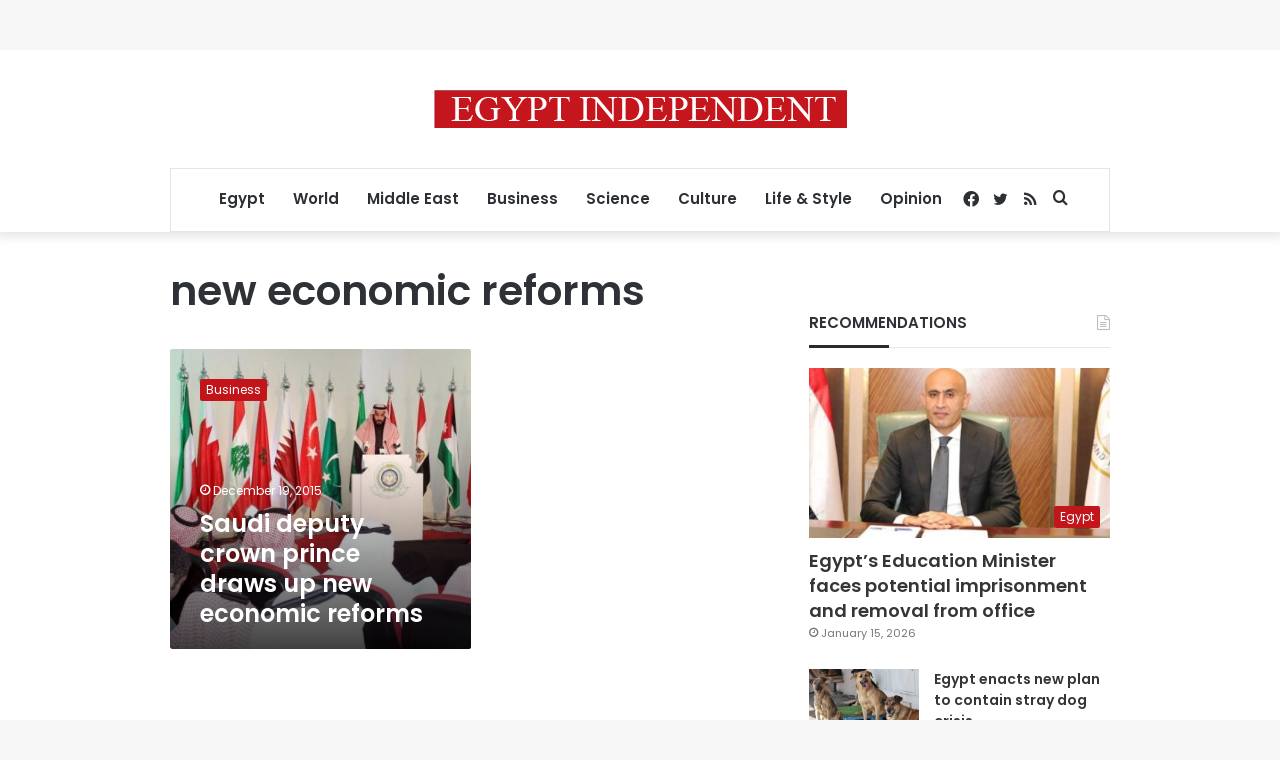

--- FILE ---
content_type: text/html; charset=utf-8
request_url: https://www.google.com/recaptcha/api2/aframe
body_size: 267
content:
<!DOCTYPE HTML><html><head><meta http-equiv="content-type" content="text/html; charset=UTF-8"></head><body><script nonce="TEXKxkauJSsftJaRmSLx_g">/** Anti-fraud and anti-abuse applications only. See google.com/recaptcha */ try{var clients={'sodar':'https://pagead2.googlesyndication.com/pagead/sodar?'};window.addEventListener("message",function(a){try{if(a.source===window.parent){var b=JSON.parse(a.data);var c=clients[b['id']];if(c){var d=document.createElement('img');d.src=c+b['params']+'&rc='+(localStorage.getItem("rc::a")?sessionStorage.getItem("rc::b"):"");window.document.body.appendChild(d);sessionStorage.setItem("rc::e",parseInt(sessionStorage.getItem("rc::e")||0)+1);localStorage.setItem("rc::h",'1768646984097');}}}catch(b){}});window.parent.postMessage("_grecaptcha_ready", "*");}catch(b){}</script></body></html>

--- FILE ---
content_type: application/javascript; charset=utf-8
request_url: https://fundingchoicesmessages.google.com/f/AGSKWxWCkRdywoZmMNgAzFObux4sIZDuPoil7yQoP2fwyoslivQs2OcgNqX9RS2Q2lL99elX0kmlOFs_v8pU0i-xViSPslRJSOAEdYmJn2Mvt9y7PA1WA3voYh2vb8f8svl6eEdDA3sUuvXPksp_7MoWmLMnNWVw0uoylFlCvXHzwh63GC6xJSki7IEd_aum/_?impr?pageid=/rgads.-468x60px./ad_234x60_/ad_choices.
body_size: -1293
content:
window['fce16874-223c-4c36-82de-f4c826e5c82b'] = true;